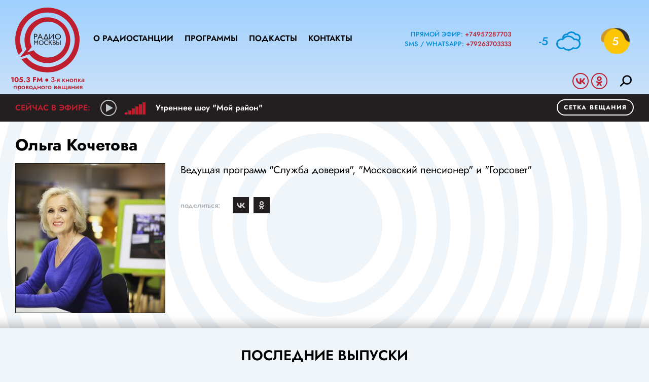

--- FILE ---
content_type: text/html; charset=utf-8
request_url: https://radiomoskvy.ru/persons/4
body_size: 7594
content:
<!DOCTYPE html>
<html lang="ru" prefix="og: http://ogp.me/ns#">
<head>
	<title>Ольга Кочетова</title>
	<meta name="description" content="Ольга Кочетова" />
<meta name="keywords" content="" />
<link rel="canonical" href="https://www.radiomoskvy.ru/persons/4/" />

	<meta name="robots" content="all" />
	<meta http-equiv="Content-Type" content="text/html; charset=UTF-8" />
	<meta name="viewport" content="width=device-width, maximum-scale=1">

	<link rel="apple-touch-icon" sizes="180x180" href="/img/favicon/apple-touch-icon.png">
	<link rel="icon" type="image/png" sizes="32x32" href="/img/favicon/favicon-32x32.png">
	<link rel="icon" type="image/png" sizes="16x16" href="/img/favicon/favicon-16x16.png">
	<link rel="manifest" href="/img/favicon/site.webmanifest">
	<link rel="mask-icon" href="/img/favicon/safari-pinned-tab.svg" color="#5bbad5">
	<meta name="msapplication-TileColor" content="#ffffff">
	<meta name="theme-color" content="#ffffff">

	<meta property="og:type" content="article" />
<meta property="og:title" content="Ольга Кочетова" />
<meta property="og:image" content="https://www.radiomoskvy.ru/b/d/eVAZNQ9HMxwj_cuelFSH5bOivYvwgbl9SMaxj8Sh6by-a-eQIiUJ-09aDOc-FsHceEnPMGqI75sNwSfZkbaY-nX-oBo=rI2AeUz0JZLB_eqfuH8L3A.jpg" />
<meta property="og:description" content="Ольга Кочетова" />
<meta property="og:url" content="https://www.radiomoskvy.ru/persons/4/" />
<meta property="og:site_name" content="radiomoskvy.ru" />

	

    <link rel="stylesheet" href="/css/fonts.css?v=1768822691" />
	<link rel="stylesheet" href="/css/style.css?v=1768822691" />
	<link rel="stylesheet" href="/css/sections.css?v=1768822691" />
	<link rel="stylesheet" href="/css/material.css?v=1768822691" />

	<script src="/js/lib/jquery-3.4.1.min.js"></script>
	<script src="/js/lib/slick.min.js"></script>
	<script src="/js/lib/green-audio-player.min.js"></script>
	<script src="/js/init.js?v=1768822691"></script>
	<script src="/js/lib/autoComplete/auto-complete.min.js?v=1768822691"></script>

	<script src="/js/swfobject.js"></script>
	<script src="/js/video-js/video.min.js"></script>

	<!-- yandex капча -->
	<script src="/js/yacaptcha.js"></script>

	<!-- Google tag (gtag.js) -->
	<script async src="https://www.googletagmanager.com/gtag/js?id=UA-126654498-1"></script>
	<script>
		window.dataLayer = window.dataLayer || [];
		function gtag(){dataLayer.push(arguments);}
		gtag('js', new Date());

		gtag('config', 'UA-126654498-1');
	</script>
</head>

<script src="/packs_prod/js/application-c949ea498b225c4a8bfc.js" rel="preload"></script>

<meta name="csrf-param" content="authenticity_token" />
<meta name="csrf-token" content="lgmxC8zVgqyF6iUs5o0lnbKPIfW7zP+KOHqI8sul0Fz4Pf+vYs/I+u7Uy3K2DzinE41m3BmSeKtW7gXv74Qwvg==" />
<body>

<header>
		<div class="stripe01 ">
			<div class="container">

				<a class="b-menu-button"></a>

				<a href="/" class="b-logo">Радио Москвы</a>
				<p class="b-logo-text"><span>105.3 FM</span> ● 3-я кнопка<br />проводного вещания</p>

				<div class="b-menu b-menu_header">
					<ul>
						<li><a href="/about">О радиостанции</a></li>
						<li><a href="/programs">Программы</a></li>
						<li><a href="/podcasts">Подкасты</a></li>
						<li><a href="/contacts">Контакты</a></li>
					</ul>
				</div>

				<div class="b-header-text">
					<p>Прямой эфир: <a href="tel:+74957287703">+74957287703</a></p>
					<p>SMS / WHATSAPP: <a href="tel:+79263703333">+79263703333</a></p>
				</div>

				<div class="b-informer">
					<div class="b-informer-weather"></div>
					<a href="https://yandex.ru/maps/213/moscow/probki" target="_blank" class="b-informer-traffic"></a>
				</div>

				<div class="b-services-menu b-services-menu_header">
					<ul>
						<li><a href="https://vk.com/public219674120" target="_blank" class="vk">Vkontakte</a></li>
						<li><a href="https://ok.ru/group/70000002110394" target="_blank" class="ok">Odnoklassniki</a></li>
					</ul>
				</div>

				<a class="b-search-button hidden-search-open"></a>

				<div class="b-sidenav">
					<a class="b-menu-close-button"></a>
					<div class="b-sidenav-menu">
						<ul>
							<li><a href="/about">О радиостанции</a></li>
							<li><a href="/programs">Программы</a></li>
							<li><a href="/podcasts">Подкасты</a></li>
							<li><a href="/persons">Ведущие</a></li>
							<li><a href="/contacts">Контакты</a></li>
							<li><p class="b-schedule-button"><a href="/schedule">Сетка вещания</a></p></li>
							<li><a class="hidden-search-open">Поиск</a></li>
						</ul>
					</div>
					<div class="b-services-menu b-services-menu_sidenav">
						<ul>
							<li><a href="https://vk.com/public219674120" target="_blank" class="vk">Vkontakte</a></li>
							<li><a href="https://ok.ru/group/70000002110394" target="_blank" class="ok">Odnoklassniki</a></li>
						</ul>
					</div>
				</div>

			</div>
		</div>

		<div class="stripe02">
			<div class="container">

				<div class="b-materials-player">

	<audio class="rm-audio" controls>
		<source src="https://icecast-vgtrk.cdnvideo.ru/moscowtalk128"> 
	</audio>

	<div class="rm-audiobar">
		<div class="play"></div>
		<div class="volume"><span class="volumeval"></span></div>
	</div>

	<div id="rm-text" class="rm-text">
		<p>секундочку...</p>
	</div>

</div>

				<div class="b-materials-shedule">
	<div class="b-materials-shedule-list">
		<div id="curprog"></div>
	</div>
</div>
<script language="javascript">
	$(document).ready(function(){

		$.get("/xml/tv_schedule.xml",
			function(data){

			// 	определяем GMT-время на сервере - заготовка на будущее
			//	var testtime=$.ajax({ url: "small.xml", success: function(){
			//	alert(testtime.getResponseHeader('Date'));
			//		  }});

			var d = new Date(); // текущее время - вообще надо получать с сервера и московское
			var cdd = d.getDate()+0;
			var cmm = d.getMonth()+1;
			var cyy = d.getFullYear()+0;
			var chh = d.getHours()+0;
			var cmin = d.getMinutes()+0;
			
			var status=0; // 0=не выводилось; 1=выводится;

			var s='';
			var sonair='';
			var maxProg=6; // сколько передач выводить
			var curNum=0; // счетчик вывода
			var curProg='';
			var prevProg='';

			$("programme",data).each(function(){
				var cur=$(this);
				var progTime=$(this).attr("start");
				var progName=$("title",cur).text();
				var progAnons=$("desc",cur).text();
				// var progImage=$("icon",cur).attr("src");
				// if (!progImage) var progImage='';
				var progImage='';
				var progPrime='';

				if (progAnons.length>100) { // обрезаем 150 символов + до конца предложения
					progAnons=progAnons.substr(0, progAnons.indexOf('.',100)+1)+'..';
					}

				var whatt=/[\(\)]/g;
				progName=progName.replace(whatt,"");


				var mdd=progTime.substring(6,8)*1;
				var mmm=progTime.substring(4,6)*1;
				var myy=progTime.substring(0,4)*1;
				var mhh=progTime.substring(8,10)*1;
				var mmin=progTime.substring(10,12)*1;
				var mtime=progTime.substring(8,10)+':'+progTime.substring(10,12);

				prevProg=curProg;
				curProg='<p><a href="/schedule"><span>'+mtime+'</span>'+progName+'</a></p>';

				var progDateTime=new Date(myy,mmm-1,mdd,mhh,mmin,0,0);
				
				if (status==0 && d.getTime() <= progDateTime.getTime()) {sonair=prevProg;status=1;}
				if (curNum<maxProg && status==1 && progName.length>2) {
					s+=curProg;
					curNum++;
					}

				});
			s+='';
			if (sonair.length>0) {
				$('#rm-text').html(sonair);
				}
			$('#curprog').html(s);
			});
	});
</script>

				<div class="b-header-buttons">
<!--
					<p class="b-live-button b-live-button_invert"><a>Онлайн</a></p>
-->

					<p class="b-schedule-button b-schedule-button_invert"><a href="/schedule">Сетка вещания</a></p>
				</div>


			</div>
		</div>

	</header>

	<main>

		

<section class="b-person">
	<div class="b-person-bg"></div>
	<div class="container">

		<h1>Ольга Кочетова</h1>

		<div class="b-person-data">
			<p class="b-person__img"><img src="/b/d/eVAZNQ9HMxwj_cuelFSH5bOjto_wh7R5SMaxj8Sh6by-a-eQIiUJ-09aDOc-FsHceEnPMGqI75sNwSfZkbaY-nX-oBo=lg3gvmS8DpRd8phvJZKVQA.jpg" /></p>

			<p class="b-person__desc">Ведущая программ &quot;Служба доверия&quot;, &quot;Московский пенсионер&quot; и &quot;Горсовет&quot;</p>

			<script src="/js/lib/es5-shims.min.js" charset="utf-8"></script>
<script src="/js/lib/share.js" charset="utf-8"></script>
<link rel="stylesheet" href="/css/ya-share.css" />

<div class="b-material-share">
	<p class="b-material-share__text">поделиться:</p>
	<div class="ya-share2" data-services="vkontakte,odnoklassniki" data-counter></div>
</div>

		</div>


	</div>
</section>

<section class="b-home-audios">
	<div class="container">
		<h2><a href="/audios">Последние выпуски</a></h2>
		<div class="b-audios-list">
			<ul>
				<li>
					<p class="b-audios-list__title"><a href="/audios/12074">&quot;Вечерние встречи&quot;: &quot;Повседневная жизнь Большого театра&quot;. Дирижер Евгений Светланов</a></p>

					<div class="b-audios-list__player">
						<div class="b-audio-player">
							<audio>
								<source src="/b/c/30963.1.mp3" type="audio/mpeg" />
							</audio>
						</div>
					</div>
					<p class="b-audios-list__desc"><a href="/audios/12074"><i class="b-audios-list__img"><img src="/b/d/eVAZNQ9HNh8s_9aMzEWa-uu5vomwzbR7SMaxj8Sh6by-a-eQIiUJ-09aDOc-FsHceEnPMGqI75sNwSfZkbaY-nX-oBo=FpMs832GcUIZ5W6n1JlTjQ.jpg"></i>В гостях историк, москвовед и писатель Александр Васькин</a></p>
				</li>
				<li>
					<p class="b-audios-list__title"><a href="/audios/12073">Депутат Госдумы Светлана Бессараб – об инициативе выдавать жилье по соцнайму</a></p>

					<div class="b-audios-list__player">
						<div class="b-audio-player">
							<audio>
								<source src="/b/c/30960.1.mp3" type="audio/mpeg" />
							</audio>
						</div>
					</div>
					<p class="b-audios-list__desc"><a href="/audios/12073"><i class="b-audios-list__img"><img src="/b/d/eVAZNQ9HNh8s_9OMzEWa-uu5vomwzbR7SMaxj8Sh6by-a-eQIiUJ-09aDOc-FsHceEnPMGqI75sNwSfZkbaY-nX-oBo=ZBkx3eLSGa7ifsPbAKOZ2g.jpg"></i>В России предложили возобновить практику предоставления жилья по социальному найму, аналогичную действовавшей в СССР</a></p>
				</li>
				<li>
					<p class="b-audios-list__title"><a href="/audios/12072">Адвокат Полины Лурье Светлана Свириденко – о завершении дела Долиной</a></p>

					<div class="b-audios-list__player">
						<div class="b-audio-player">
							<audio>
								<source src="/b/c/30957.1.mp3" type="audio/mpeg" />
							</audio>
						</div>
					</div>
					<p class="b-audios-list__desc"><a href="/audios/12072"><i class="b-audios-list__img"><img src="/b/d/eVAZNQ9HNh8s_NqMzEWa-uu5vomwzbR7SMaxj8Sh6by-a-eQIiUJ-09aDOc-FsHceEnPMGqI75sNwSfZkbaY-nX-oBo=KoAa75qRS4XKpCm68oZ5hw.jpg"></i>19 января судебные приставы провели принудительное выселение певицы из ее квартиры в Хамовниках</a></p>
				</li>
				<li>
					<p class="b-audios-list__title"><a href="/audios/12075">&quot;Де юре&quot;: Без долгов и жилья</a></p>

					<div class="b-audios-list__player">
						<div class="b-audio-player">
							<audio>
								<source src="/b/c/30966.1.mp3" type="audio/mpeg" />
							</audio>
						</div>
					</div>
					<p class="b-audios-list__desc"><a href="/audios/12075"><i class="b-audios-list__img"><img src="/b/d/eVAZNQ9HNh8s_9WMzEWa-uu5vomwzbR7SMaxj8Sh6by-a-eQIiUJ-09aDOc-FsHceEnPMGqI75sNwSfZkbaY-nX-oBo=hurYFvdKVuZPbApzmI8Vvw.jpg"></i>В гостях доктор юридических наук, профессор Александр Толмачев</a></p>
				</li>
				<li>
					<p class="b-audios-list__title"><a href="/audios/12068">&quot;Совет безопасности&quot;: человек и ИИ</a></p>

					<div class="b-audios-list__player">
						<div class="b-audio-player">
							<audio>
								<source src="/b/c/30973.1.mp3" type="audio/mpeg" />
							</audio>
						</div>
					</div>
					<p class="b-audios-list__desc"><a href="/audios/12068"><i class="b-audios-list__img"><img src="/b/d/eVAZNQ9HNh8s_tSMzEWa-uu5vomwzbR7SMaxj8Sh6by-a-eQIiUJ-09aDOc-FsHceEnPMGqI75sNwSfZkbaY-nX-oBo=Xm4ozDUTKEgFyJoEUUDGEQ.jpg"></i>В гостях психолог Анастасия Булгакова</a></p>
				</li>
				<li>
					<p class="b-audios-list__title"><a href="/audios/12076">&quot;Дорогие мои москвичи&quot;: паровая машина и анафема советской власти</a></p>

					<div class="b-audios-list__player">
						<div class="b-audio-player">
							<audio>
								<source src="/b/c/30969.1.mp3" type="audio/mpeg" />
							</audio>
						</div>
					</div>
					<p class="b-audios-list__desc"><a href="/audios/12076"><i class="b-audios-list__img"><img src="/b/d/eVAZNQ9HNh8s_tKMzEWa-uu5vomwzbR7SMaxj8Sh6by-a-eQIiUJ-09aDOc-FsHceEnPMGqI75sNwSfZkbaY-nX-oBo=vJ3BByCLZwCo2lOsyWxKdA.jpg"></i>Авторская музыкально-информационная программа Алексея Дорохова</a></p>
				</li>
			</ul>
			<script>
				document.addEventListener('DOMContentLoaded', function() {
					GreenAudioPlayer.init({
						selector: '.b-audio-player',
						stopOthersOnPlay: true,
						showDownloadButton: true
					});
				});
			</script>
		</div>
		<p class="b-button"><a href="/audios">Все выпуски</a></p>
	</div>
</section>

<section class="b-home-persons">
	<div class="container">

		<h2><a href="/persons">Ведущие</a></h2>
		<div class="b-home-persons-list">
				<div class="b-home-persons-list__item">
					<p class="b-home-persons-list__title">
					<a href="/persons/9/">
						<i class="b-home-persons-list__img">
							<img src="/b/d/eVAZNQ9HMxwj-suelFSH5bOjto3wh7R7SMaxj8Sh6by-a-eQIiUJ-09aDOc-FsHceEnPMGqI75sNwSfZkbaY-nX-oBo=sHmOXktODeSjlaT2RgLUGQ.jpg" />
						</i>
						<span>Роман Щепанский</span>
					</a>
				</div>
				<div class="b-home-persons-list__item">
					<p class="b-home-persons-list__title">
					<a href="/persons/7/">
						<i class="b-home-persons-list__img">
							<img src="/b/d/eVAZNQ9HNB8g-9GMzEWa-uu5vYK-zb90V9Tnh9W0oPC_Yu6BM2kbslhLDeAiUJiXekTWeXeA9oAa127bn7Sc-nX-uQhH=NvkbI8x7Mvq52MGdEH8D_Q.jpg" />
						</i>
						<span>Евгений Грачев</span>
					</a>
				</div>
				<div class="b-home-persons-list__item">
					<p class="b-home-persons-list__title">
					<a href="/persons/27/">
						<i class="b-home-persons-list__img">
							<img src="/b/d/eVAZNQ9HNxks-duMzEWa-uu5vYK-zb90V9Tnh9W0oPC_Yu6BM2kbslhLDeAiUJiXekTWeXeA9oAa127bn7Sc-nX-uQhH=GvoMqfpcCIA3d6YLH-XZtg.jpg" />
						</i>
						<span>Алексей Безымянный </span>
					</a>
				</div>
				<div class="b-home-persons-list__item">
					<p class="b-home-persons-list__title">
					<a href="/persons/12/">
						<i class="b-home-persons-list__img">
							<img src="/b/d/eVAZNQ9HMxwj_MuelFSH5bOjto3wh7R7SMaxj8Sh6by-a-eQIiUJ-09aDOc-FsHceEnPMGqI75sNwSfZkbaY-nX-oBo=x5BFS9MBRUmxXAxuao6xmw.jpg" />
						</i>
						<span>Надежда Рябичкина</span>
					</a>
				</div>
				<div class="b-home-persons-list__item">
					<p class="b-home-persons-list__title">
					<a href="/persons/16/">
						<i class="b-home-persons-list__img">
							<img src="/b/d/eVAZNQ9HNBgn_9aMzEWa-uu5vYK-zb90V9Tnh9W0oPC_Yu6BM2kbslhLDeAiUJiXekTWeXeA9oAa127bn7Sc-nX-uQhH=5JdjIzaZGpg0hJn5QR9sbg.jpg" />
						</i>
						<span>Ирина Кленская и Дмитрий Сердюк</span>
					</a>
				</div>
				<div class="b-home-persons-list__item">
					<p class="b-home-persons-list__title">
					<a href="/persons/24/">
						<i class="b-home-persons-list__img">
							<img src="/b/d/eVAZNQ9HNxog8NKMzEWa-uu5vYK-zb90V9Tnh9W0oPC_Yu6BM2kbslhLDeAiUJiXekTWeXeA9oAa127bn7Sc-nX-uQhH=cEWdshAJUB1v6pPdsl6xyA.jpg" />
						</i>
						<span>Алексей Эйбоженко</span>
					</a>
				</div>

		</div>

	</div>
</section>

	</main>

	<footer>

		<div class="stripe01">
			<div class="container">

				<a href="/" class="b-footer-logo">Москва FM 92</a>

				<div class="b-menu b-menu_footer">
					<ul>
						<li><a href="/about">О радиостанции</a></li>
						<li><a href="/programs">Программы</a></li>
						<li><a href="/podcasts">Подкасты</a></li>
						<li><a href="/contacts">Контакты</a></li>
					</ul>
					<p class="b-button b-button_invert"><a href="/schedule">Сетка вещания</a></p>
				</div>

				<div class="b-footer-contacts">
					Адрес: 125124, г. Москва, ул. Правды 24, стр.2<br />
					E-mail: <a href="mailto:info@mosfm.com">info@mosfm.com</a><br />
					По вопросам сотрудничества: <a href="mailto:pr@mosfm.com">pr@mosfm.com</a>
				</div>

			</div>
		</div>

		<div class="stripe02">
			<div class="container">

				<div class="b-moscowmedia">
					<ul>
						<li><a target="_blank" href="https://www.moscowmedia.net">Москва Медиа</a></li>
						<li><a target="_blank" href="https://tv.m24.ru">Москва 24</a></li>
						<li><a target="_blank" href="https://www.doverie-tv.ru">Москва Доверие</a></li>
						<li><a target="_blank" href="https://www.m24.ru">М24.RU</a></li>
						<li><a target="_blank" href="https://lenta.mskagency.ru">Агентство "Москва"</a></li>
						<li><a target="_blank" href="https://www.mosfm.com/">Москва FM</a></li>
						<li><a target="_blank" href="https://capitalfm.moscow">Capital FM</a></li>
					</ul>
				</div>

			</div>
		</div>

		<div class="stripe03">
			<div class="container">

				<div class="b-copyright">
					<p>&copy; 2026 Радио Москвы</p>
				</div>

				<p class="b-button"><a id="WinFeedbackForm_Open">Обратная связь</a></p>

<!--
				<div class="b-counter">
					...
				</div>
-->				

				<p class="b-18">18+</p>

			</div>
		</div>

	</footer>

<a href="tel:+74957287701" class="b-mobile-call-button"></a>
<div class="b-sidenav-overlay"></div>

<div class="b-window-live">
	<div class="b-window-live-block">
		<a class="b-window-live-close">закрыть</a>

		<div class="b-window-live-header"><p class="b-window-live-logo"></p>Прямая трансляция</div>

		<div class="b-window-live-video"></div>

	</div>
	<div class="b-window-live__modal"></div>
</div>

<script>

	$('.b-live-button a').click(function() {
		$('.b-window-live').show();
		$('.b-window-live-video').html('<iframe src="/live.html" />');
	});

	$('.b-window-live-close').click(function() {
		$('.b-window-live').hide();
		$('.b-window-live-video').html('');
	});

</script>

<div class="b-window-feedback" id="WinFeedbackForm">
	<div class="b-window-feedback-block">
		<a class="b-window-feedback-close">закрыть</a>
		<div class="b-window-feedback-header">Обратная связь</div>
		<div class="b-window-feedback-body">
			<form id="FeedbackForm" action="/feedback/" accept-charset="UTF-8" method="post"><input type="hidden" name="authenticity_token" value="cu1geBWcPXF5uKPpVLgBncGNB1vdV7F0Dzvd/3+lnZuVEI9AgfR+qqwNgxmKRqFSaNP3DLSSSG4gbmczsfPbmw==" />
				<fieldset>
					<legend>Форма обратной связи</legend>
					<label for="WinFeedbackFormContact">Контакт:</label>
					<input id="WinFeedbackFormContact" name="contact"  value="" />
					<label for="WinFeedbackFormMessage">Сообщение:</label>
					<textarea id="WinFeedbackFormMessage" name="text"></textarea>
					<p class="captcha"><div id="captcha-container" class="smart-captcha" data-sitekey="ysc1_8Bh5yhdUFhvDasYR3bz9zJOf2mkxAi4ZwspsmsgRcff35c73"></div></p>
					<p class="Submit b-button"><a id="WinFeedbackForm_Submit">Отправить</a></p>
				</fieldset>
</form>		</div>
	</div>
	<div class="b-window-live__modal"></div>
</div>

<div class="b-hidden-search">
	<a class="b-hidden-search-close-button"></a>
	<div class="b-hidden-search-content">

		<div class="b-search">
			<form action="/sphinx/" id="Find">
				<fieldset>
					<legend>Форма поиска</legend>
					<input class="b-search__input" id="criteria_input" autocomplete="off" name="criteria" placeholder="Поиск по сайту" />
					<input type="submit" value="" class="b-search__submit" />
				</fieldset>
			</form>
		</div>

	</div>
</div>

<script>

	document.querySelectorAll('.hidden-search-open').forEach(item => {
		item.addEventListener('click', event => {
			document.querySelector('.b-hidden-search').style.display = 'block';
			document.querySelector('.b-hidden-search input.b-search__input').focus();
			
			if (document.querySelector(".b-sidenav").classList.contains("show")) {
				document.querySelector('.b-menu-close-button').style.display = 'none';
				document.querySelector('.b-menu-button').style.display = 'block';
				document.querySelector('.b-sidenav').classList.remove('show');
				document.querySelector('.b-sidenav-overlay').style.display = 'none';
				document.body.style.overflow = "visible";
			}			
			
		})
	})

	document.querySelector('.b-hidden-search-close-button').addEventListener('click', (e) => {
		document.querySelector('.b-hidden-search').style.display = 'none'; 
	})

</script>

<!-- Yandex.Metrika counter -->
<script type="text/javascript" >
   (function(m,e,t,r,i,k,a){m[i]=m[i]||function(){(m[i].a=m[i].a||[]).push(arguments)};
   m[i].l=1*new Date();
   for (var j = 0; j < document.scripts.length; j++) {if (document.scripts[j].src === r) { return; }}
   k=e.createElement(t),a=e.getElementsByTagName(t)[0],k.async=1,k.src=r,a.parentNode.insertBefore(k,a)})
   (window, document, "script", "https://mc.yandex.ru/metrika/tag.js", "ym");

   ym(100652014, "init", {
        clickmap:true,
        trackLinks:true,
        accurateTrackBounce:true
   });
</script>
<noscript><div><img src="https://mc.yandex.ru/watch/100652014" style="position:absolute; left:-9999px;" alt="" /></div></noscript>
<!-- /Yandex.Metrika counter -->

</body>
</html>

--- FILE ---
content_type: text/css
request_url: https://radiomoskvy.ru/css/fonts.css?v=1768822691
body_size: 332
content:
@charset "UTF-8";

@font-face {
    font-family: 'Jost';
    font-display: fallback;
    src: url('../fonts/Jost-Regular.eot');
    src: url('../fonts/Jost-Regular.woff2') format('woff2'),
         url('../fonts/Jost-Regular.woff') format('woff'),
         url('../fonts/Jost-Regular.ttf') format('truetype'),
         url('../fonts/Jost-Regular.svg') format('svg');
    font-weight: normal;
    font-style: normal;
}

@font-face {
    font-family: 'Jost';
    font-display: fallback;
    src: url('../fonts/Jost-Italic.eot');
    src: url('../fonts/Jost-Italic.woff2') format('woff2'),
         url('../fonts/Jost-Italic.woff') format('woff'),
         url('../fonts/Jost-Italic.ttf') format('truetype'),
         url('../fonts/Jost-Italic.svg') format('svg');
    font-weight: normal;
    font-style: italic;
}

@font-face {
    font-family: 'Jost';
    font-display: fallback;
    src: url('../fonts/Jost-Bold.eot');
    src: url('../fonts/Jost-Bold.woff2') format('woff2'),
         url('../fonts/Jost-Bold.woff') format('woff'),
         url('../fonts/Jost-Bold.ttf') format('truetype'),
         url('../fonts/Jost-Bold.svg') format('svg');
    font-weight: bold;
    font-style: normal;
}

@font-face {
    font-family: 'Jost';
    font-display: fallback;
    src: url('../fonts/Jost-BoldItalic.eot');
    src: url('../fonts/Jost-BoldItalic.woff2') format('woff2'),
         url('../fonts/Jost-BoldItalic.woff') format('woff'),
         url('../fonts/Jost-BoldItalic.ttf') format('truetype'),
         url('../fonts/Jost-BoldItalic.svg') format('svg');
    font-weight: bold;
    font-style: italic;
}

@font-face {
    font-family: 'Jost';
    font-display: fallback;
    src: url('../fonts/Jost-Medium.eot');
    src: url('../fonts/Jost-Medium.woff2') format('woff2'),
         url('../fonts/Jost-Medium.woff') format('woff'),
         url('../fonts/Jost-Medium.ttf') format('truetype'),
         url('../fonts/Jost-Medium.svg') format('svg');
    font-weight: 500;
    font-style: normal;
}

@font-face {
    font-family: 'Jost';
    font-display: fallback;
    src: url('../fonts/Jost-MediumItalic.eot');
    src: url('../fonts/Jost-MediumItalic.woff2') format('woff2'),
         url('../fonts/Jost-MediumItalic.woff') format('woff'),
         url('../fonts/Jost-MediumItalic.ttf') format('truetype'),
         url('../fonts/Jost-MediumItalic.svg') format('svg');
    font-weight: 500;
    font-style: italic;
}

@font-face {
    font-family: 'Jost';
    font-display: fallback;
    src: url('../fonts/Jost-SemiBold.eot');
    src: url('../fonts/Jost-SemiBold.woff2') format('woff2'),
         url('../fonts/Jost-SemiBold.woff') format('woff'),
         url('../fonts/Jost-SemiBold.ttf') format('truetype'),
         url('../fonts/Jost-SemiBold.svg') format('svg');
    font-weight: 600;
    font-style: normal;
}

@font-face {
    font-family: 'ProximaNova';
    font-display: fallback;
    src: url('../fonts/Jost-SemiBoldItalic.eot');
    src: url('../fonts/Jost-SemiBoldItalic.woff2') format('woff2'),
         url('../fonts/Jost-SemiBoldItalic.woff') format('woff'),
         url('../fonts/Jost-SemiBoldItalic.ttf') format('truetype'),
         url('../fonts/Jost-SemiBoldItalic.svg') format('svg');
    font-weight: 600;
    font-style: italic;
}


--- FILE ---
content_type: text/css
request_url: https://radiomoskvy.ru/css/sections.css?v=1768822691
body_size: 5254
content:
.fb-icon {background:url(/img/s/s-fb.svg)}
.vk-icon {background:url(/img/s/s-vk.svg)}
.tw-icon {background:url(/img/s/s-tw.svg)}
.ok-icon {background:url(/img/s/s-ok.svg)}
.yt-icon {background:url(/img/s/s-yt.svg)}
.in-icon {background:url(/img/s/s-in.svg)}

section h1 {font-size:32px;line-height:32px;font-weight:600;margin:0 20px 30px 20px;text-transform:uppercase}
section .b-h1-text {position:relative;margin:-20px 0 20px 20px}
section h2 {font-size:28px;line-height:28px;font-weight:600;text-align:center;text-transform:uppercase;margin:0 0 30px 0}
section h2 a {color:#000}
section h2 a:hover {color:#be1e2d}

.b-time {font-size:14px;line-height:21px;text-transform:lowercase}
.b-time span {padding:0 12px 0 0;line-height:14px;background:url(/img/flag.svg) 100% 50% no-repeat}
.b-time span u {line-height:14px;padding:0 15px 0 5px;background:#be1e2d;color:#fff;text-decoration:none;box-decoration-break:clone;-webkit-box-decoration-break:clone}

.b-button {text-align:center}
.b-button a {display:inline-block;height:34px;line-height:34px;font-size:14px;font-weight:700;letter-spacing:.1em;text-transform:uppercase;color:#be1e2d;padding:0 20px;border:3px solid #be1e2d;border-radius:40px}
.b-button_invert a {color:#fff;border:3px solid #fff}
.b-button a:hover {text-decoration:none}

.b-schedule-button {}
.b-schedule-button a {display:inline-block;height:28px;line-height:28px;font-size:12px;font-weight:700;letter-spacing:.1em;text-transform:uppercase;color:#be1e2d;padding:0 12px;border:2px solid #be1e2d;border-radius:32px}
.b-schedule-button_invert a {color:#fff;border:2px solid #fff}

.b-live-button {} 
.b-live-button a {display:inline-block;height:28px;line-height:28px;font-size:12px;font-weight:700;letter-spacing:.1em;text-transform:uppercase;color:#fff;background:#be1e2d;padding:0 12px;border:2px solid #be1e2d;border-radius:32px}
.b-live-button a:before {content:"";display:inline-block;vertical-align:top;width:20px;height:20px;background:url(/img/video-camera.svg) 0 0 no-repeat;background-size:contain;margin:4px 5px 0 0}
.b-live-button_invert a {color:#be1e2d;background:none}
.b-live-button_invert a:before {background:url(/img/video-camera2.svg) 0 0 no-repeat;background-size:contain}

.b-pagination {font-size:0;margin:0 0 40px 0;text-align:center}
.b-pagination ul li {display:inline-block;vertical-align:middle;font-size:16px;font-weight:500}
.b-pagination ul li a {display:inline-block;color:#be1e2d;padding:3px 12px;margin:0 2px 10px 2px}
.b-pagination ul li.active a {background:#be1e2d;color:#fff}

@media (max-width: 1280px) {

    section h1 {margin:0 0 30px 0}
    section .b-h1-text {position:relative;margin:-20px 0 20px 0}
}

@media (max-width: 992px) {

    section h1 {font-size:26px;line-height:26px;text-align:center}
    section .b-h1-text {text-align:center}
    section h2 {font-size:24px;line-height:24px}
}

@media (max-width: 576px) {

    section h1 {font-size:20px;line-height:20px;margin:0 0 20px 0;text-align:center}
    section .b-h1-text {margin:-10px 0 20px 0}
    section h2 {font-size:20px;line-height:20px;margin:0 0 20px 0}
    
    .b-time {font-size:12px}
    .b-time span {}
    
}



/* ---------------------------------------- home */

.b-home-main {height:580px;background:url(/img/bg.jpg) 50% -50px repeat-x}

.b-home-air {font-size:0;position:relative;top:186px;height:338px;overflow:hidden;padding:0 20px;background:url(/img/bg3.png) 50% 50% no-repeat}
.b-home-air-block {width:48.5%;margin:0 3% 0 0;display:inline-block;vertical-align:top}
.b-home-air-block_last {margin:0}
.b-home-air__header {font-size:18px;line-height:53px;font-weight:600;text-align:center;text-transform:uppercase;letter-spacing:.1em;border-bottom:1px solid #d0d5d9;color:#231f20}
.b-home-air__header_c {color:#be1e2d}

.b-home-player {height:96px;margin:67px 0 48px 0;display:block;position:relative;overflow:hidden}
.b-home-player .rm-audio {display:none}

.b-home-player .rm-audiobar {width:100%;height:96px;position:relative;}	
.b-home-player .rm-audiobar .play {width:96px;height:96px;display:block;background:url(/img/player/play.png) 0 0 no-repeat;background-size:contain;position:absolute;top:0;left:0;cursor:pointer}
.b-home-player .rm-audiobar .play.active {background:url(/img/player/pause.png) 0 0 no-repeat;background-size:contain}
.b-home-player .rm-audiobar .volume {width:58px;height:34px;display:block;position:absolute;bottom:0;right:0;}
.b-home-player .rm-audiobar .volume:before {content:"";width:58px;height:34px;display:block;position:absolute;left:0;top:0;background:url(/img/player/volume-bg.png) 0 0 no-repeat}
.b-home-player .rm-audiobar .volumeval {display:block;position:absolute;left:0;top:0;width:100%;height:34px;background:url(/img/player/volume.png) 0 0 no-repeat;pointer-events:none}

.b-home-player .rm-text {font-size:24px;line-height:96px;font-weight:600;position:absolute;top:0;left:116px;right:60px}
.b-home-player .rm-text p {white-space:nowrap;overflow:hidden;text-overflow:ellipsis}
.b-home-player .rm-text span {display:none}
.b-home-player .rm-text a {color:#231f20}

.b-materials-shedule {height:185px;padding:26px 0 0 0;position:relative;overflow:hidden}
.b-materials-shedule-list {}
.b-materials-shedule-list p {font-size:18px;line-height:18px;margin:0 0 6px 0}
.b-materials-shedule-list p span {font-size:12px;font-weight:600;margin:0 25px 0 0} 
.b-materials-shedule-list p a {color:#231f20}
.b-materials-shedule-list p a span {color:#be1e2d}

.b-home-air-buttons {font-size:0;border-top:1px solid #d0d5d9;text-align:center}
.b-home-air-buttons p {width:50%;display:inline-block;padding:20px 0 0 0}

@media (max-width: 1280px) {
}

@media (max-width: 992px) {

    .b-home-main {height:507px}
    .b-home-air {top:113px}
    
    .b-home-player .rm-audiobar .play {height:64px;width:64px}
    .b-home-player .rm-text {font-size:21px;line-height:64px;left:84px;right:0}
    
}

@media (max-width: 576px) {

    .b-home-main {height:459px}
    .b-home-air {top:113px;height:330px}
    
    .b-home-air-block {width:100%;margin:0;display:block}
    
    .b-home-air__header {line-height:43px;border-bottom:0}

    .b-home-player {height:48px;margin:0 0 5px 0} 
    .b-home-player .rm-audiobar {height:48px}
    .b-home-player .rm-audiobar .play {height:48px;width:48px}
    .b-home-player .rm-audiobar .volume {width:41px;height:24px;bottom:4px}
    .b-home-player .rm-audiobar .volume:before {width:41px;height:24px;background:url(/img/player/volume2-bg.png) 0 0 no-repeat}
    .b-home-player .rm-audiobar .volumeval {height:24px;background:url(/img/player/volume2.png) 0 0 no-repeat}
    
    .b-home-player .rm-text {font-size:18px;line-height:48px;left:58px;right:60px}

    .b-materials-shedule {height:auto;padding:0}
    .b-materials-shedule-list p {font-size:14px;line-height:14px;margin:0 0 4px 0}
    .b-materials-shedule-list p span {margin:0 10px 0 0}
    
    .b-home-air-buttons {border:0}
    .b-home-air-buttons p {width:auto;margin:0 10px}

}

@media (max-width: 480px) {

    .b-home-air-buttons .b-schedule-button {display:none}

}

.b-home-audios {padding:30px 0;background:#f0f5f9}

.b-home-programs {padding:30px 0;background:#fff;overflow:hidden}
.b-programs-slider {display:none}

.b-home-persons {padding:30px 0 60px 0;background:#be1e2d url(/img/bg2.jpg) 50% 50% no-repeat}
.b-home-persons h2 a {color:#fff}
.b-home-persons h2 a:hover {color:#fff}

.b-home-persons-list {min-height:296px}
.b-home-persons-list__item {display:inline-block;vertical-align:top;outline:none;position:relative}
.b-home-persons-list__title {}
.b-home-persons-list__title:before {content: "";width: 100%;height:64px;background:linear-gradient(to top,#000,rgba(0,0,0,0));position:absolute;bottom:0;left:0;pointer-events:none;z-index:1}
.b-home-persons-list__item:hover .b-home-persons-list__title:before {height:128px;-webkit-transition:.3s;transition:.3s}
.b-home-persons-list__img {width:100%;height:296px;display:block}
.b-home-persons-list__img img {width:100%;height:100%;object-fit:cover}
.b-home-persons-list span {font-size:18px;line-height:18px;font-weight:600;color:#fff;position:absolute;bottom:24px;left:20px;right:20px;text-align:center;z-index:2}

.b-home-persons-list .slick-slide {margin:0 10px}
.b-home-persons-list .slick-prev {width:24px;height:56px;position:absolute;left:-60px;top:50%;margin-top:-28px;font-size:0;background:url(/img/arrow-left.png) 0 0 no-repeat;background-size:contain;border:none;cursor:pointer;z-index:2}    
.b-home-persons-list .slick-next {width:24px;height:56px;position:absolute;right:-60px;top:50%;margin-top:-28px;font-size:0;background:url(/img/arrow-right.png) 0 0 no-repeat;background-size:contain;border:none;cursor:pointer;z-index:2}    

@media (max-width: 1420px) {

    .b-home-persons-list {padding:0 60px}
    .b-home-persons-list .slick-prev {left:0}
    .b-home-persons-list .slick-next {right:0}

}

@media (max-width: 1280px) {


}

@media (max-width: 992px) {
}

@media (max-width: 576px) {

    .b-home-audios {padding:20px 0 30px 0}
    .b-home-audios .b-audios-list {margin:0 -20px 10px -20px}
    .b-home-audios .b-audios-list li:nth-child(5) {display:none}
    .b-home-audios .b-audios-list li:nth-child(6) {display:none}
    
    .b-programs-list_home {display:none}
    
    .b-programs-slider {display:block;margin:0 -20px}
    .b-programs-slider__item {position:relative;}
    .b-programs-slider__block {position:relative;min-height:520px;width:100%;max-width:360px;margin:0 auto;background:#fff;box-shadow:0 0 32px rgba(0, 0, 0, 0.1)}
    .b-programs-slider__block:before {content: "";height:1px;background:#e0e5e9;position:absolute;bottom:100px;left:20px;right:20px;z-index:1}
    .b-programs-slider__item .b-time {position:absolute;top:20px;left:20px;z-index:2;text-decoration:none}

    .b-programs-slider .slick-slide {margin:0 32px 32px 32px}    
    .b-programs-slider .slick-prev {width:24px;height:56px;position:absolute;left:20px;top:50%;margin-top:-28px;font-size:0;background:url(/img/arrow-left2.png) 0 0 no-repeat;background-size:contain;border:none;cursor:pointer;z-index:2}    
    .b-programs-slider .slick-next {width:24px;height:56px;position:absolute;right:20px;top:50%;margin-top:-28px;font-size:0;background:url(/img/arrow-right2.png) 0 0 no-repeat;background-size:contain;border:none;cursor:pointer;z-index:2}    

    .b-programs-slider .slick-dots {text-align:center;margin:-20px 0 30px 0}
    .b-programs-slider .slick-dots li {position:relative;display:inline-block;width:10px;height:10px;margin:0 5px}
    .b-programs-slider .slick-dots li button {font-size:0;display:block;width:10px;height:10px;cursor:pointer;border-radius:10px;background:#d0d5d9;border:0}
    .b-programs-slider .slick-dots li.slick-active button {background:#be1e2d}    
    
    .b-home-persons-list {padding:0 30px}

}

@media (max-width: 480px) {

    .b-programs-slider {margin:0 -32px}

}




/* ---------------------------------------- materials */

.b-materials-player {font-size:0;height:32px;display:block;position:relative;padding:11px 0 0 20px;overflow:hidden}
.b-materials-player .rm-audio {display:none}

.b-materials-player .rm-audiobar {height:32px;position:relative;display:inline-block;vertical-align:top}	
.b-materials-player .rm-audiobar:before {content:"Сейчас в эфире:";font-size:16px;line-height:32px;text-transform:uppercase;font-weight:600;color:#be1e2d;display:inline-block;vertical-align:top;margin:0 20px 0 0}
.b-materials-player .rm-audiobar .play {width:32px;height:32px;display:block;background:url(/img/player/play2.png) 0 0 no-repeat;background-size:contain;display:inline-block;vertical-align:top;cursor:pointer;margin:0 16px 0 0}
.b-materials-player .rm-audiobar .play.active {background:url(/img/player/pause2.png) 0 0 no-repeat;background-size:contain}
.b-materials-player .rm-audiobar .volume {width:41px;height:24px;display:inline-block;position:relative;vertical-align:top;margin:5px 0 0 0}
.b-materials-player .rm-audiobar .volume:before {content:"";width:41px;height:24px;display:block;position:absolute;left:0;top:0;background:url(/img/player/volume2-bg.png) 0 0 no-repeat}
.b-materials-player .rm-audiobar .volumeval {display:block;position:absolute;left:0;top:0;width:100%;height:24px;background:url(/img/player/volume2.png) 0 0 no-repeat;pointer-events:none}

.b-materials-player .rm-text {width:300px;font-size:16px;line-height:32px;font-weight:600;display:inline-block;vertical-align:top;margin:0 0 0 20px}
.b-materials-player .rm-text p {white-space:nowrap;overflow:hidden;text-overflow:ellipsis;color:#fff}
.b-materials-player .rm-text span {display:none}
.b-materials-player .rm-text a {color:#fff}

@media (max-width: 1280px) {

    .b-materials-player {padding:11px 0 0 0}

}

@media (max-width: 992px) {

    .b-materials-player {height:24px;padding:12px 0 0 0}
    .b-materials-player .rm-audiobar {height:24px}
    .b-materials-player .rm-audiobar:before {content:"В эфире:";font-size:12px;line-height:24px;margin:0 12px 0 0}
    .b-materials-player .rm-audiobar .play {width:24px;height:24px;margin:0 8px 0 0}
    .b-materials-player .rm-audiobar .volume {margin:0}
    .b-materials-player .rm-audiobar .volume {width:35px;height:20px;margin:2px 0 0 0}
    .b-materials-player .rm-audiobar .volume:before {width:35px;height:20px;background:url(/img/player/volume3-bg.png) 0 0 no-repeat}
    .b-materials-player .rm-audiobar .volumeval {height:20px;background:url(/img/player/volume3.png) 0 0 no-repeat}
    .b-materials-player .rm-text {width:200px;font-size:12px;line-height:24px;margin:0 0 0 12px}
}

@media (max-width: 576px) {

    .b-materials-player .rm-text {width:120px}
}

.b-materials {padding:30px 0 0 0}
.b-materials-bottom {margin:0 0 40px 0}

.b-materials-list {}

.b-materials-list-loader {text-align:center;position:relative;font-size:0}
.b-materials-list-loader:before {content:"";width:32px;height:32px;display:inline-block;background:url(/img/loader.gif) 0 0 no-repeat}

.b-audios-list {font-size:0;margin:0 0 20px 0}
.b-audios-list a {color:#231f20}
.b-audios-list li {width:49%;min-height:360px;background:#fff;box-shadow:0 0 32px rgba(0, 0, 0, 0.1);position:relative;display:inline-block;vertical-align:top;margin:0 2% 20px 0}
.b-audios-list li:nth-child(2n) {margin:0 0 20px 0}
.b-audios-list li:hover {background:#231f20}
.b-audios-list li:hover a {color:#be1e2d}
.b-audios-list__title {font-size:24px;line-height:28px;font-weight:600;padding:30px 47px 0 47px;margin:0 0 20px 0}
.b-audios-list__player {position:relative;padding:0 20px 0 7px;margin:0 0 30px 0}
.b-audios-list__desc {position:relative;height:100px;font-size:18px;padding:0 47px 0 192px;margin:0 0 10px 0;overflow:hidden}
.b-audios-list li:hover .b-audios-list__desc a {color:#d0d5d9}
.b-audios-list__img {width:128px;height:96px;display:block;position:absolute;top:0;left:47px}
.b-audios-list__img img {width:100%;height:auto}

@media (max-width: 1280px) {

    .b-audios-list__desc {padding:0 20px 0 192px}

}

@media (max-width: 992px) {

    .b-audios-list li {width:100%;margin:0 0 20px 0;min-height:auto}
    .b-audios-list li:nth-child(2n) {margin:0 0 20px 0}
    .b-audios-list__title {font-size:21px}
    .b-audios-list__desc {font-size:16px;margin:0 0 30px 0}
    .b-audios-list__player {margin:0 0 20px 0}
    
}

@media (max-width: 576px) {

    .b-audios-list {margin:0 -20px 20px -20px}
    .b-audios-list__title {font-size:18px}
    .b-audios-list__desc {font-size:14px}
    
}


.b-programs-list {font-size:0;margin:0 0 40px 0}
.b-programs-list_home {margin:0 0 20px 0}
.b-programs-list li {position:relative;display:inline-block;vertical-align:top;width:32%;min-height:520px;margin:0 2% 30px 0;background:#fff;box-shadow:0 0 32px rgba(0, 0, 0, 0.1)}
.b-programs-list li:before {content: "";height:1px;background:#e0e5e9;position:absolute;bottom:100px;left:20px;right:20px;z-index:1}
.b-programs-list li:nth-child(3n) {margin:0 0 30px 0}
.b-programs-list__title {position:relative;margin:0 0 16px 0}
.b-programs-list__img {width:100%;height:auto;display:inline-block;margin:0 0 16px 0}
.b-programs-list__img img {width:100%;height:100%;object-fit:cover}
.b-programs-list__title span {font-size:20px;line-height:24px;font-weight:600;color:#b31e37;display:inline-block;margin:0 20px}
.b-programs-list__desc {font-size:16px;line-height:18px;color:#231f20;margin:0 20px 20px 20px;height:96px;position:relative;overflow:hidden}
.b-programs-list__desc:before {content:"";height:40px;position:absolute;left:0;bottom:0;right:0;background:linear-gradient(to top,#fff,rgba(255,255,255,0))}
.b-programs-list .b-time {position:absolute;top:20px;left:20px;z-index:2;text-decoration:none}
.b-programs-list__person {position:absolute;bottom:20px;left:20px;right:20px}
.b-programs-list__person a {color:#231f20}
.b-programs-list__person a:before {content:"";width:24px;height:24px;border-radius:24px;border:2px solid #fff;background:#be1e2d url(/img/microphone.svg) 50% 50% no-repeat;background-size:11px 16px;position:absolute;left:38px;top:39px}
.b-programs-list__person span {font-size:14px;font-weight:600;display:inline-block;vertical-align:middle;margin:0 0 0 10px;width:calc(100% - 74px)}
.b-programs-list__person img {width:64px;height:64px;border-radius:64px;display:inline-block;vertical-align:middle}

@media (max-width: 1280px) {
}

@media (max-width: 992px) {

    .b-programs-list li {width:49%;margin:0 2% 20px 0}
    .b-programs-list li:nth-child(3n) {margin:0 2% 20px 0}
    .b-programs-list li:nth-child(2n) {margin:0 0 20px 0}
    .b-programs-list__title span {font-size:19px}
    .b-programs-list__desc {font-size:16px;height:116px}


}

@media (max-width: 576px) {

    .b-programs-list ul {text-align:center}
    .b-programs-list li {width:100%;text-align:left;max-width:400px;min-height:auto;margin:0 0 20px 0}
    .b-programs-list li:nth-child(3n) {margin:0 0 20px 0}
    .b-programs-list li:nth-child(2n) {margin:0 0 20px 0}    
    .b-programs-list__title span {font-size:18px}
    .b-programs-list__desc {font-size:14px;height:auto;padding:0 0 100px 0}
    .b-programs-list__desc:before {display:none}
    
}

.b-persons-list {font-size:0;margin:0 0 40px 0}
.b-persons-list li {position:relative;display:inline-block;vertical-align:top;width:24.25%;height:296px;margin:0 1% 30px 0;background:#fff;box-shadow:0 0 32px rgba(0, 0, 0, 0.1)}
.b-persons-list li:nth-child(4n) {margin:0 0 30px 0}
.b-persons-list__title {}
.b-persons-list__title:before {content: "";width: 100%;height:64px;background:linear-gradient(to top,#000,rgba(0,0,0,0));position:absolute;bottom:0;left:0;pointer-events:none;z-index:1}
.b-persons-list li:hover .b-persons-list__title:before {height:128px;-webkit-transition:.3s;transition:.3s}
.b-persons-list__img {width:100%;height:296px;display:block}
.b-persons-list__img img {width:100%;height:100%;object-fit:cover}
.b-persons-list span {font-size:18px;line-height:18px;font-weight:600;color:#fff;position:absolute;bottom:24px;left:20px;right:20px;text-align:center;z-index:2}

@media (max-width: 1280px) {
}

@media (max-width: 992px) {

    .b-persons-list li {width:32%;margin:0 2% 20px 0;height:258px}
    .b-persons-list li:nth-child(4n) {margin:0 2% 20px 0}
    .b-persons-list li:nth-child(3n) {margin:0 0 20px 0}
    .b-persons-list__img {height:258px}

}

@media (max-width: 576px) {

    .b-persons-list li {width:48%;margin:0 4% 20px 0}
    .b-persons-list li:nth-child(4n) {margin:0 4% 20px 0}
    .b-persons-list li:nth-child(3n) {margin:0 4% 20px 0}
    .b-persons-list li:nth-child(2n) {margin:0 0 20px 0}
    
}

.b-shedule-dates {max-width:860px;font-size:0;margin:0 0 32px 0}
.b-shedule-dates li {width:13%;margin:0 1.5% 0 0;display:inline-block;font-size:14px;font-weight:700;height:40px;line-height:40px;text-align:center}
.b-shedule-dates li a {color:#be1e2d}
.b-shedule-dates li:last-child {margin:0}
.b-shedule-dates li.active {background:#be1e2d;border-radius:40px}
.b-shedule-dates li.active a {color:#fff}

.b-shedule-list {margin:0 0 40px 0}
.b-shedule-list li {position:relative;padding:11px 0}
.b-shedule-list li:nth-child(odd) {background:#fff}
.b-shedule-list__time {font-size:12px;line-height:48px;font-weight:600;position:absolute;top:0;left:26px;color:#be1e2d}
.b-shedule-list__title {font-size:18px;font-weight:500;color:#231f20;text-transform:uppercase;padding:0 0 0 125px}

@media (max-width: 1280px) {
}

@media (max-width: 992px) {

    .b-shedule-dates {max-width:100%}
    .b-shedule-dates li {font-size:13px}

    .b-shedule-list__title {font-size:17px}

}

@media (max-width: 576px) {

    .b-shedule-dates {margin:0 0 24px 0}
    .b-shedule-dates li {font-size:11px;height:auto;line-height:16px;padding:5px 0}
    .b-shedule-dates li a span {display:block}
    .b-shedule-dates li.active {border-radius:5px}

    .b-shedule-list__time {left:16px}
    .b-shedule-list__title {font-size:16px;padding:0 0 0 65px}

}


/* ---------------------------------------- windows */

.b-window-live {display:none}
.b-window-live__modal {background:#000;opacity:0.75;z-index:9998;position:fixed;left:0;right:0;top:0;height:100%}
.b-window-live-block {box-sizing:border-box;padding:7px;width:920px;height:573px;margin:-285px 0 0 -460px;position:fixed;top:50%;left:50%;background:#231f20;z-index:9999}
.b-window-live-close {width:24px;height:24px;display:block;position:absolute;top:14px;right:14px;background:url(/img/close-icon.svg) 0 0 no-repeat;background-size:cover;text-indent:-10000px}
.b-window-live-header {height:43px;line-height:36px;text-align:center;font-size:18px;font-weight:600;color:#fff;text-transform:uppercase}
.b-window-live-logo {width:36px;height:36px;display:block;background: url(/img/logo-invert.svg) 0 0 no-repeat;text-indent:-10000px;position:absolute;top:7px;left:7px}
.b-window-live-video {display:block;width:auto;position:relative;padding-top:0px;padding-bottom:56.25%;height:0;border:none}
.b-window-live-video iframe {position:absolute;top:0;left:0;width:100%;height:100%;border:0}

.b-window-feedback {display:none}
.b-window-feedback__modal {background:#000;opacity:0.75;z-index:9998;position:fixed;left:0;right:0;top:0;height:100%}
.b-window-feedback-block {box-sizing:border-box;padding:7px 20px 7px 20px;width:540px;height:500px;margin:-250px 0 0 -270px;position:fixed;top:50%;left:50%;background:#231f20;z-index:9999}
.b-window-feedback-close {width:24px;height:24px;display:block;position:absolute;top:14px;right:14px;background:url(/img/close-icon.svg) 0 0 no-repeat;background-size:cover;text-indent:-10000px}
.b-window-feedback-header {height:43px;line-height:36px;text-align:center;font-size:18px;font-weight:600;color:#fff;text-transform:uppercase}
.b-window-feedback form {}
.b-window-feedback form fieldset {border:none}
.b-window-feedback form legend {display:none}
.b-window-feedback form label {display:block;padding:10px 0 4px 0;font-size:14px;color:#fff}
.b-window-feedback form input {width:100%;border:1px solid #c6c6c6;padding:8px 5px;box-sizing:border-box;font-family:Jost;font-size:14px}
.b-window-feedback form textarea {width:100%;border:1px solid #c6c6c6;height:80px;padding:8px 5px;overflow:auto;box-sizing:border-box;font-family:Jost;font-size:14px}
.b-window-feedback form p {font-size:13px;padding:10px 0 0 0;margin:0 0 10px 0}
.b-window-feedback form p.captcha {font-size:11px;padding:10px 0 0 0;margin:0 0 10px 0}

@media (max-width: 992px) {

    .b-window-live-block {width:90%;height:auto;margin:0 5%;top:55px;left:0}
    
}

@media (max-width: 576px) {

    .b-window-live-block {top:51px}
    .b-window-live-header {font-size:14px}
    
    .b-window-feedback-block {width:90%;height:auto;margin:0 5%;top:51px;left:0;padding-bottom:40px}
    .b-window-feedback-header {font-size:14px}
}


--- FILE ---
content_type: text/css
request_url: https://radiomoskvy.ru/css/material.css?v=1768822691
body_size: 2317
content:
/* ---------------------------------------- material */
 
.b-material {max-width:75%;padding:30px 20px 0 20px;margin:0 0 50px 0;font-size:18px;line-height:27px;color:#151515}

.b-material h1 {font-size:32px;line-height:32px;font-weight:700;text-transform:none;margin:0 0 30px 0;text-align:left}

.b-material li {list-style-position:inside}

.b-material__date {font-size:14px;color:#b0b5b9;margin:0 0 20px 0}

.b-material a {color:#bd2d3b;text-decoration:none}
.b-material a:hover {text-decoration:underline}

@media (max-width: 1280px) {

    .b-material {padding:30px 0 0 0}

}

@media (max-width: 992px) {

    .b-material {max-width:100%;font-size:16px}

    .b-material h1 {font-size:28px;line-height:28px}
    
}


@media (max-width: 576px) {

    .b-material {font-size:14px;line-height:24px}

    .b-material h1 {font-size:24px;line-height:24px;margin:0 0 20px 0}

}


/* ---------------------------------------- incuts bb */

.b-material p {margin-bottom:1em}

.b-material h2 {font-size:28px;line-height:28px;text-transform:none;text-align:left;color:#151515;margin:0 0 20px 0;clear:both}
.b-material h3 {font-size:26px;line-height:26px;text-transform:none;text-align:left;color:#151515;margin:0 0 20px 0;clear:both}
.b-material h4 {font-size:24px;line-height:24px;text-transform:none;text-align:left;color:#151515;margin:0 0 20px 0;clear:both}
.b-material h5 {font-size:22px;line-height:22px;text-transform:none;text-align:left;color:#151515;margin:0 0 20px 0;clear:both}

.b-material__item_bold {font-weight:bold}
.b-material__item_italic {font-style:italic}
.b-material__item_underline {text-decoration:underline}

.b-material ul {list-style:disc inside;margin:0;padding:0}
.b-material ul li {}

.b-material .title {font-size:18px;font-weight:600;text-transform:uppercase;margin:0 0 10px 0;color:#000}

.b-material-incut {margin:0 0 20px 0;position:relative}
.b-material-incut img {width:100%;height:auto;max-width:476px;border:0;vertical-align:top}
.b-material-incut p {font-size:14px;line-height:16px;color:#b0b5b9;padding:6px 0 0 0}

.b-material-incut-l {float:left;margin:0 20px 20px 0}
.b-material-incut-l img {width:200px;border:0;vertical-align:top}
.b-material-incut-l p {width:200px;font-size:14px;line-height:16px;color:#b0b5b9;padding:6px 0 0 0}

.b-material-incut-r {float:right;margin:0 0 20px 20px}
.b-material-incut-r img {width:200px;border:0;vertical-align:top}
.b-material-incut-r p {width:200px;font-size:14px;line-height:16px;color:#b0b5b9;padding:6px 0 0 0}

.b-material-incut-l ul {padding:10px 0 0 0;width:240px}
.b-material-incut-l ul li {list-style-type:none;font-size:15px;line-height:18px;font-weight:600;margin:0 0 10px 0}

.b-material-incut-r ul {padding:10px 0 0 0;width:240px}
.b-material-incut-r ul li {list-style-type:none;font-size:15px;line-height:18px;font-weight:600;margin:0 0 10px 0}

.b-material-incut-history {font-size:16px;background:#fff;padding:20px;box-shadow:0 0 32px rgba(0, 0, 0, 0.1);margin:0 0 1em 0;clear:both}
.b-material-incut-history .title {}

.b-material-incut-themes-links {font-size:16px;background:#fff;padding:20px;box-shadow:0 0 32px rgba(0, 0, 0, 0.1);margin:0 0 1em 0;clear:both}
.b-material-incut-history .title {}

.b-material-incut-expert {font-size:16px;background:#fff;padding:20px;box-shadow:0 0 32px rgba(0, 0, 0, 0.1);margin:0 0 1em 0;clear:both}
.b-material-incut-expert .title {}
.b-material-incut-expert .user {min-height:70px;display:block;padding:20px 0 0 0;margin:0 0 16px 0}
.b-material-incut-expert .name {font-weight:600}
.b-material-incut-expert .activity {color:#838383}
.b-material-incut-expert img {width:70px;height:70px;border-radius:70px;margin:0 15px 0 0;float:left}

.b-material-table {}
.b-material-table table {width:100%;border:1px;padding:0;font-size:14px;line-height:18px}
.b-material-table table tr {}
.b-material-table table tr td {border-bottom:1px solid #dedede;padding:5px;}
.b-material-table table tr.main {}
.b-material-table table tr.main td {background:#dedede;color:#3f3f3f;font-weight:700}
.b-material-table table td.red {background:#cd2a27;color:#fff}
.b-material-table table td.green {background:#009e0f;color:#fff}
.b-material-table p {font-size:14px;line-height:16px;color:#b0b5b9;padding:6px 0 0 0}

.b-audio-player {margin:0 0 40px 0}
.b-audio-player audio {width:100%;height:40px}

@media (max-width: 1280px) {

}

@media (max-width: 992px) {

    .b-material h2 {font-size:26px;line-height:26px}
    .b-material h3 {font-size:24px;line-height:24px}
    .b-material h4 {font-size:22px;line-height:22px}
    .b-material h5 {font-size:20px;line-height:20px}
    
    .b-material-incut p {font-size:13px}

    .b-material-incut-l p {font-size:13px}
    .b-material-incut-r p {font-size:13px}
    
    .b-material-incut-expert {font-size:15px}
    
    .b-material-incut-history {font-size:15px}
    
    .b-material-table table {font-size:13px}
    .b-material-table p {font-size:13px}
    
}


@media (max-width: 576px) {

    .b-material h2 {font-size:24px;line-height:24px}
    .b-material h3 {font-size:22px;line-height:24px}
    .b-material h4 {font-size:20px;line-height:20px}
    .b-material h5 {font-size:18px;line-height:18px}
    
    .b-material .title {font-size:16px}
    
    .b-material-incut p {font-size:12px}

    .b-material-incut-l {float:none}
    .b-material-incut-l p {width:100%;font-size:12px}
    
    .b-material-incut-r {float:none}
    .b-material-incut-r p {width:100%;font-size:12px}    
    
    .b-material-incut-expert {font-size:14px}
    
    .b-material-incut-history {font-size:13px}
    
    .b-material-table table {font-size:12px}
    .b-material-table p {font-size:12px}    

}


/* ---------------------------------------- program */

.b-program {background:#b51f38 url(/img/bg-programs.png) 50% 50% no-repeat;padding:30px 0 0 0;min-height:354px;position:relative;margin:0 0 10px 0}
.b-program .container {min-height:354px}
.b-program:before {content:"";background:#100e0f;width:4000px;position:absolute;top:0;bottom:0;left:50%;margin:0 0 0 -4000px}

.b-program-data {width:48%;box-sizing:border-box;padding:0 20px 24px 20px}
.b-program h1 {font-size:32px;line-height:32px;font-weight:700;text-transform:none;color:#fff;margin:0 0 20px 0;text-align:left}

.b-program__img {width:50%;height:100%;position:absolute;bottom:0;right:0;top:0;display:flex;align-items:end}
.b-program__img img {width:100%;height:100%;object-fit:contain}

.b-program  .b-time {margin:0 0 20px 0}
.b-program__desc {color:#fff;font-size:20px;line-height:27px;padding:0 0 20px 0;margin:0 0 20px 0;border-bottom:1px solid #d0d5d9}
.b-program-person-data {min-height:100px;position:relative;margin:0 0 20px 0}
.b-program__person {position:relative}
.b-program__person a {color:#231f20}
.b-program__person a:before {content:"";width:24px;height:24px;border-radius:24px;border:2px solid #fff;background:#be1e2d url(/img/microphone.svg) 50% 50% no-repeat;background-size:11px 16px;position:absolute;left:70px;top:70px}
.b-program__person span {max-width:170px;font-size:18px;font-weight:600;color:#fff;display:inline-block;vertical-align:middle;margin:0 0 0 18px}
.b-program__person img {width:96px;height:96px;border-radius:100px;border:2px solid #d0d5d9;display:inline-block;vertical-align:middle}
.b-program .b-material-share {position:absolute;top:50%;margin-top:-16px;right:0}

@media (max-width: 1280px) {

    .b-program-data {padding:0 20px 24px 0}
    .b-program__img img {height:90%}
    .b-program__person {margin:0 0 30px 0}
    .b-program__person span {max-width:50%}
    .b-program .b-material-share {position:relative;top:0;margin:0}

}

@media (max-width: 992px) {

    .b-program {min-heigh:auto;background:#100e0f}
    .b-program-data {width:100%}
    .b-program h1 {font-size:28px;line-height:28px}
    .b-program__img {display:none}
    .b-program__desc {font-size:17px}
    .b-program-person-data {min-height:76px}
    .b-program__person span {font-size:16px}
    .b-program__person img {width:72px;height:72px;border-radius:76px}
    .b-program__person a:before {left:48px;top:48px}
  
}


@media (max-width: 576px) {

    .b-program h1 {font-size:24px;line-height:24px}
    .b-program__desc {font-size:14px;line-height:24px}
    .b-program-person-data {min-height:64px}
    .b-program__person {margin:0 0 20px 0}
    .b-program__person span {font-size:14px}
    .b-program__person img {width:60px;height:60px;border-radius:64px}
    .b-program__person a:before {left:36px;top:36px}


}

/* ---------------------------------------- person */

.b-person {padding:30px 0 0 0;min-height:354px;position:relative;background:#f0f5f9 url(/img/bg5.png) 50% 50% no-repeat;margin:0 0 10px 0}
.b-person-bg {position:absolute;top:0;left:0;right:0;bottom:0;background:url(/img/bg6.png) left bottom repeat-x}
.b-person h1 {font-size:32px;line-height:32px;font-weight:700;text-transform:none;padding:0 20px;margin:0 0 20px 0}
.b-person-data {position:relative;min-height:296px;padding:0 0 30px 0}
.b-person__img {width:294px;height:294px;border:1px solid #151515;position:absolute;top:0;left:0}
.b-person__img img {width:100%;height:100%;object-fit:cover}
.b-person__desc {font-size:20px;line-height:27px;padding:0 326px 0 326px;margin:0 0 40px 0}
.b-person .b-material-share {padding:0 0 0 326px}


@media (max-width: 1280px) {

    .b-person h1 {padding:0}
    .b-person__desc {padding:0 60px 0 326px}

}

@media (max-width: 992px) {

    .b-person h1 {font-size:28px;line-height:28px}
    .b-person-data {min-height:242px}
    .b-person__img {width:240px;height:240px}
    .b-person__desc {font-size:17px;padding:0 0 0 264px;margin:0 0 20px 0}
    .b-person .b-material-share {padding:0 0 0 264px}
   
}


@media (max-width: 576px) {

    .b-person h1 {font-size:24px;line-height:24px;font-weight:600}
    .b-person-data {min-height:auto}
    .b-person__img {position:relative;margin:0 0 20px 0}
    .b-person__desc {font-size:14px;padding:0}
    .b-person .b-material-share {padding:0;margin:0}

}










--- FILE ---
content_type: image/svg+xml
request_url: https://radiomoskvy.ru/img/s/s-ok.svg
body_size: 582
content:
<svg xmlns="http://www.w3.org/2000/svg" xml:space="preserve" style="enable-background:new 0 0 24 24" viewBox="0 0 24 24"><path d="M12 11.9c1.1 0 2.1-.5 2.8-1.2S16 9.1 16 8s-.5-2.1-1.2-2.8S13.1 4 12 4s-2.1.5-2.8 1.2C8.5 5.9 8 6.9 8 8s.5 2.1 1.2 2.8c.7.7 1.7 1.1 2.8 1.1zm-1.3-5.2c.3-.3.8-.5 1.3-.5s1 .2 1.3.5c.3.3.5.8.5 1.3s-.2 1-.5 1.3c-.3.3-.8.5-1.3.5s-1-.2-1.3-.5c-.3-.3-.5-.8-.5-1.3s.2-1 .5-1.3zm6.6 6.8-1.2-1.6c-.1-.1-.2-.1-.3 0-1.1.9-2.5 1.5-3.9 1.5-1.5 0-2.8-.6-3.9-1.5-.1-.1-.2-.1-.3 0l-1.2 1.6c-.1.1-.1.2 0 .3 1 .8 2.1 1.3 3.3 1.6l-2.5 4.3c-.1.1 0 .3.2.3h2.4c.1 0 .2-.1.2-.1l1.7-3.8 1.7 3.8c0 .1.1.1.2.1h2.4c.2 0 .2-.2.2-.3l-2.5-4.3c1.2-.3 2.3-.8 3.3-1.6.3-.1.3-.2.2-.3z" fill="#be1e2d"/></svg>

--- FILE ---
content_type: application/javascript; charset=utf-8
request_url: https://radiomoskvy.ru/js/init.js?v=1768822691
body_size: 1326
content:

$(window).on('resize', function () {


});

$(function(){

    $.getJSON('/js/infoline/infoline.json', function(data) {
        // прогноз погоды
        var temp = data.temp;
        var cloud = data.cloud;
        var phenomenon = data.phenomenon;
        if ( temp > 0 ) temp = '+' + temp;
        // temp = temp + '°';
        var weather_obj = $('.b-informer-weather');
        // weather_obj.removeClass( 'weather1 weather2 weather3 weather4 weather5 weather6 weather7' );
        // weather_obj.addClass( 'weather' + cloud );
        weather_obj.addClass( 'cloud' + cloud + ' phenomenon' + phenomenon );
        weather_obj.html( temp + '<i></i>' );

        // пробки
        var jam = data.probki_city;
        var cls = 1;
        if ( jam > 3 ) cls = 2;
        if ( jam > 6 ) cls = 3;
        var jam_obj = $('.b-informer-traffic');
        // jam_obj.removeClass( 'color1 color2 color3' );
        jam_obj.addClass( 'color' + cls );
        jam_obj.html( jam );
    });

// audioplayer

    var audioplayerDate=new Date();
    var rmpleer=$('.rm-audio').get(0);
    rmpleer.volume=1;
    rmpleer.src="https://icecast-vgtrk.cdnvideo.ru/moscowtalk128?v="+audioplayerDate.getTime();
//  mosfmpleer.play();

    function getClickXY(event){
        var clickX = (event.layerX == undefined ? event.offsetX : event.layerX) + 1;
        var clickY = (event.layerY == undefined ? event.offsetY : event.layerY) + 1;
        alert('Координаты клика: '+ clickX +' x '+ clickY);
    }

    $('.rm-audiobar .play').on('click',function(){
        if ($(this).hasClass('active')) {
            $(this).removeClass('active');
            rmpleer.pause();
            }
        else {
            $(this).addClass('active');
            rmpleer.play();
            }
    });

    $('.rm-audiobar .volume').on('click',function(e){
        var maxvol=$('.rm-audiobar .volume').outerWidth(true);
        var curvol = (e.layerX == undefined ? e.offsetX : e.layerX) + 1;
        rmpleer.volume=eval(curvol/maxvol);
        $('.rm-audiobar .volumeval').css('width',eval(100*curvol/maxvol)+'%');
    });

// header stick 

    $(window).scroll(function() {
        var top = $(document).scrollTop(),
            height1 = $('header .stripe01').is(':visible') ? $('header .stripe01').outerHeight(true) : 0,
            height2 = $('header .stripe02').is(':visible') ? $('header .stripe02').outerHeight(true) : 0;

        if ($('header .stripe02').is(':visible')) {
            if (top > height1 ) {
                $('header .stripe02').addClass('stripe02_fixed');
                $('main').css({'padding-top':height2+"px"});
            } else {
                $('header .stripe02').removeClass('stripe02_fixed');
                $('main').css({'padding-top':'0'});
            }
        }

    });

// mobile menu

    $('.b-menu-button').click(function() {
        $('.b-menu-button').hide();
        $('.b-menu-close-button').show();
        $('body').css({'overflow':'hidden'});
        $('.b-sidenav-overlay').show();
        $('.b-sidenav').addClass('show');
    });

    $('.b-menu-close-button').click(function() {
        $('.b-menu-close-button').hide();
        $('.b-menu-button').show();
        $('.b-sidenav').removeClass('show');
        $('.b-sidenav-overlay').hide();
        $('body').css({'overflow':'visible'});
    });

    $('.b-programs-slider').slick({
        infinite: true,
        slidesToShow: 1,
        slidesToScroll: 1,
        initialSlide: 0,
        responsive: [
            {
                breakpoint: 480,
                settings: {
                    arrows: false,
                    dots: true
                }
            }
        ]
    });

    $('.b-home-persons-list').slick({
        infinite: true,
        slidesToShow: 4,
        slidesToScroll: 1,
        initialSlide: 0,
        responsive: [
            {
                breakpoint: 1200,
                settings: {
                    slidesToShow: 3
                }
            },
            {
                breakpoint: 992,
                settings: {
                    slidesToShow: 2
                }
            },
            {
                breakpoint: 576,
                settings: {
                    slidesToShow: 1
                }
            }
        ]
    });


});


--- FILE ---
content_type: text/xml; charset=utf-8
request_url: https://radiomoskvy.ru/xml/tv_schedule.xml
body_size: 15222
content:
<?xml version="1.0" encoding="utf-8"?>
<tv generator-info-name="Generator/0.01" generator-info-url="http://xmltv.s-tv.ru">
	<channel id="MOSCOW-92fm">
		<display-name lang="ru">МОСКВА 92fm (сайт)</display-name>
	</channel>
	<programme start="20260119060000 +0400" channel="MOSCOW-24s">
		<title lang="ru">Музыка</title>
		<date>2026-01-19</date>
		<category lang="ru">Инфо</category>
	</programme>
	<programme start="20260119100000 +0400" channel="MOSCOW-24s">
		<title lang="ru">Утреннее шоу &quot;Мой район&quot;</title>
		<date>2026-01-19</date>
		<category lang="ru">Инфо</category>
	</programme>
	<programme start="20260119130000 +0400" channel="MOSCOW-24s">
		<title lang="ru">Служба доверия</title>
		<date>2026-01-19</date>
		<category lang="ru">Инфо</category>
	</programme>
	<programme start="20260119150000 +0400" channel="MOSCOW-24s">
		<title lang="ru">Дорогие мои москвичи!</title>
		<date>2026-01-19</date>
		<category lang="ru">Инфо</category>
	</programme>
	<programme start="20260119160000 +0400" channel="MOSCOW-24s">
		<title lang="ru">Совет безопасности с Игорем Швыткиным</title>
		<date>2026-01-19</date>
		<category lang="ru">Инфо</category>
	</programme>
	<programme start="20260119170000 +0400" channel="MOSCOW-24s">
		<title lang="ru">Де Юре</title>
		<date>2026-01-19</date>
		<category lang="ru">Инфо</category>
	</programme>
	<programme start="20260119180000 +0400" channel="MOSCOW-24s">
		<title lang="ru">Вечернее шоу &quot;Как прошел ваш день?&quot;</title>
		<date>2026-01-19</date>
		<category lang="ru">Инфо</category>
	</programme>
	<programme start="20260119200000 +0400" channel="MOSCOW-24s">
		<title lang="ru">Вечерние встречи</title>
		<date>2026-01-19</date>
		<category lang="ru">Инфо</category>
	</programme>
	<programme start="20260119210000 +0400" channel="MOSCOW-24s">
		<title lang="ru">Музыка</title>
		<date>2026-01-19</date>
		<category lang="ru">Инфо</category>
	</programme>
	<programme start="20260120060000 +0400" channel="MOSCOW-24s">
		<title lang="ru">Музыка</title>
		<date>2026-01-20</date>
		<category lang="ru">Инфо</category>
	</programme>
	<programme start="20260120100000 +0400" channel="MOSCOW-24s">
		<title lang="ru">Утреннее шоу &quot;Мой район&quot;</title>
		<date>2026-01-20</date>
		<category lang="ru">Инфо</category>
	</programme>
	<programme start="20260120130000 +0400" channel="MOSCOW-24s">
		<title lang="ru">Служба доверия</title>
		<date>2026-01-20</date>
		<category lang="ru">Инфо</category>
	</programme>
	<programme start="20260120150000 +0400" channel="MOSCOW-24s">
		<title lang="ru">Дорогие мои москвичи!</title>
		<date>2026-01-20</date>
		<category lang="ru">Инфо</category>
	</programme>
	<programme start="20260120160000 +0400" channel="MOSCOW-24s">
		<title lang="ru">Под острым углом</title>
		<date>2026-01-20</date>
		<category lang="ru">Инфо</category>
	</programme>
	<programme start="20260120170000 +0400" channel="MOSCOW-24s">
		<title lang="ru">Де Юре</title>
		<date>2026-01-20</date>
		<category lang="ru">Инфо</category>
	</programme>
	<programme start="20260120180000 +0400" channel="MOSCOW-24s">
		<title lang="ru">Вечернее шоу &quot;Как прошел ваш день?&quot;</title>
		<date>2026-01-20</date>
		<category lang="ru">Инфо</category>
	</programme>
	<programme start="20260120200000 +0400" channel="MOSCOW-24s">
		<title lang="ru">Вечерние встречи</title>
		<date>2026-01-20</date>
		<category lang="ru">Инфо</category>
	</programme>
	<programme start="20260120210000 +0400" channel="MOSCOW-24s">
		<title lang="ru">Музыка</title>
		<date>2026-01-20</date>
		<category lang="ru">Инфо</category>
	</programme>
	<programme start="20260121060000 +0400" channel="MOSCOW-24s">
		<title lang="ru">Музыка</title>
		<date>2026-01-21</date>
		<category lang="ru">Инфо</category>
	</programme>
	<programme start="20260121100000 +0400" channel="MOSCOW-24s">
		<title lang="ru">Утреннее шоу &quot;Мой район&quot;</title>
		<date>2026-01-21</date>
		<category lang="ru">Инфо</category>
	</programme>
	<programme start="20260121130000 +0400" channel="MOSCOW-24s">
		<title lang="ru">Служба доверия</title>
		<date>2026-01-21</date>
		<category lang="ru">Инфо</category>
	</programme>
	<programme start="20260121150000 +0400" channel="MOSCOW-24s">
		<title lang="ru">Дорогие мои москвичи!</title>
		<date>2026-01-21</date>
		<category lang="ru">Инфо</category>
	</programme>
	<programme start="20260121160000 +0400" channel="MOSCOW-24s">
		<title lang="ru">Супермаркет</title>
		<date>2026-01-21</date>
		<category lang="ru">Инфо</category>
	</programme>
	<programme start="20260121170000 +0400" channel="MOSCOW-24s">
		<title lang="ru">Де Юре</title>
		<date>2026-01-21</date>
		<category lang="ru">Инфо</category>
	</programme>
	<programme start="20260121180000 +0400" channel="MOSCOW-24s">
		<title lang="ru">Вечернее шоу &quot;Как прошел ваш день?&quot;</title>
		<date>2026-01-21</date>
		<category lang="ru">Инфо</category>
	</programme>
	<programme start="20260121200000 +0400" channel="MOSCOW-24s">
		<title lang="ru">Книжные люди</title>
		<date>2026-01-21</date>
		<category lang="ru">Инфо</category>
	</programme>
	<programme start="20260121210000 +0400" channel="MOSCOW-24s">
		<title lang="ru">Музыка</title>
		<date>2026-01-21</date>
		<category lang="ru">Инфо</category>
	</programme>
	<programme start="20260122060000 +0400" channel="MOSCOW-24s">
		<title lang="ru">Музыка</title>
		<date>2026-01-22</date>
		<category lang="ru">Инфо</category>
	</programme>
	<programme start="20260122100000 +0400" channel="MOSCOW-24s">
		<title lang="ru">Утреннее шоу &quot;Мой район&quot;</title>
		<date>2026-01-22</date>
		<category lang="ru">Инфо</category>
	</programme>
	<programme start="20260122130000 +0400" channel="MOSCOW-24s">
		<title lang="ru">Служба доверия</title>
		<date>2026-01-22</date>
		<category lang="ru">Инфо</category>
	</programme>
	<programme start="20260122150000 +0400" channel="MOSCOW-24s">
		<title lang="ru">Дорогие мои москвичи!</title>
		<date>2026-01-22</date>
		<category lang="ru">Инфо</category>
	</programme>
	<programme start="20260122160000 +0400" channel="MOSCOW-24s">
		<title lang="ru">Личный подход</title>
		<date>2026-01-22</date>
		<category lang="ru">Инфо</category>
	</programme>
	<programme start="20260122170000 +0400" channel="MOSCOW-24s">
		<title lang="ru">Де Юре</title>
		<date>2026-01-22</date>
		<category lang="ru">Инфо</category>
	</programme>
	<programme start="20260122180000 +0400" channel="MOSCOW-24s">
		<title lang="ru">Вечернее шоу &quot;Как прошел ваш день?&quot;</title>
		<date>2026-01-22</date>
		<category lang="ru">Инфо</category>
	</programme>
	<programme start="20260122200000 +0400" channel="MOSCOW-24s">
		<title lang="ru">Золотой час. О киноклассике</title>
		<date>2026-01-22</date>
		<category lang="ru">Инфо</category>
	</programme>
	<programme start="20260122210000 +0400" channel="MOSCOW-24s">
		<title lang="ru">Музыка</title>
		<date>2026-01-22</date>
		<category lang="ru">Инфо</category>
	</programme>
	<programme start="20260123060000 +0400" channel="MOSCOW-24s">
		<title lang="ru">Музыка</title>
		<date>2026-01-23</date>
		<category lang="ru">Инфо</category>
	</programme>
	<programme start="20260123100000 +0400" channel="MOSCOW-24s">
		<title lang="ru">Утреннее шоу &quot;Мой район&quot;</title>
		<date>2026-01-23</date>
		<category lang="ru">Инфо</category>
	</programme>
	<programme start="20260123130000 +0400" channel="MOSCOW-24s">
		<title lang="ru">Служба доверия</title>
		<date>2026-01-23</date>
		<category lang="ru">Инфо</category>
	</programme>
	<programme start="20260123150000 +0400" channel="MOSCOW-24s">
		<title lang="ru">Дорогие мои москвичи!</title>
		<date>2026-01-23</date>
		<category lang="ru">Инфо</category>
	</programme>
	<programme start="20260123160000 +0400" channel="MOSCOW-24s">
		<title lang="ru">Московская медицина</title>
		<date>2026-01-23</date>
		<category lang="ru">Инфо</category>
	</programme>
	<programme start="20260123170000 +0400" channel="MOSCOW-24s">
		<title lang="ru">Де Юре</title>
		<date>2026-01-23</date>
		<category lang="ru">Инфо</category>
	</programme>
	<programme start="20260123180000 +0400" channel="MOSCOW-24s">
		<title lang="ru">Вечернее шоу &quot;Как прошел ваш день?&quot;</title>
		<date>2026-01-23</date>
		<category lang="ru">Инфо</category>
	</programme>
	<programme start="20260123200000 +0400" channel="MOSCOW-24s">
		<title lang="ru">Вечерние встречи</title>
		<date>2026-01-23</date>
		<category lang="ru">Инфо</category>
	</programme>
	<programme start="20260123210000 +0400" channel="MOSCOW-24s">
		<title lang="ru">Выходные данные</title>
		<date>2026-01-23</date>
		<category lang="ru">Инфо</category>
	</programme>
	<programme start="20260123220000 +0400" channel="MOSCOW-24s">
		<title lang="ru">Музыка</title>
		<date>2026-01-23</date>
		<category lang="ru">Инфо</category>
	</programme>
	<programme start="20260124060000 +0400" channel="MOSCOW-24s">
		<title lang="ru">Старые добрые песни </title>
		<date>2026-01-24</date>
		<category lang="ru">Инфо</category>
	</programme>
	<programme start="20260124090000 +0400" channel="MOSCOW-24s">
		<title lang="ru">Лучшее детям</title>
		<date>2026-01-24</date>
		<category lang="ru">Инфо</category>
	</programme>
	<programme start="20260124100000 +0400" channel="MOSCOW-24s">
		<title lang="ru">Выходные данные</title>
		<date>2026-01-24</date>
		<category lang="ru">Инфо</category>
	</programme>
	<programme start="20260124110000 +0400" channel="MOSCOW-24s">
		<title lang="ru">Супермаркет</title>
		<date>2026-01-24</date>
		<category lang="ru">Инфо</category>
	</programme>
	<programme start="20260124120000 +0400" channel="MOSCOW-24s">
		<title lang="ru">Совет безопасности с Игорем Швыткиным</title>
		<date>2026-01-24</date>
		<category lang="ru">Инфо</category>
	</programme>
	<programme start="20260124130000 +0400" channel="MOSCOW-24s">
		<title lang="ru">Де Юре</title>
		<date>2026-01-24</date>
		<category lang="ru">Инфо</category>
	</programme>
	<programme start="20260124140000 +0400" channel="MOSCOW-24s">
		<title lang="ru">Личный подход</title>
		<date>2026-01-24</date>
		<category lang="ru">Инфо</category>
	</programme>
	<programme start="20260124150000 +0400" channel="MOSCOW-24s">
		<title lang="ru">Золотой час о киноклассике</title>
		<date>2026-01-24</date>
		<category lang="ru">Инфо</category>
	</programme>
	<programme start="20260124160000 +0400" channel="MOSCOW-24s">
		<title lang="ru">Дорогие мои москвичи!</title>
		<date>2026-01-24</date>
		<category lang="ru">Инфо</category>
	</programme>
	<programme start="20260124170000 +0400" channel="MOSCOW-24s">
		<title lang="ru">Музыка</title>
		<date>2026-01-24</date>
		<category lang="ru">Инфо</category>
	</programme>
	<programme start="20260124200000 +0400" channel="MOSCOW-24s">
		<title lang="ru">Вечерние встречи </title>
		<date>2026-01-24</date>
		<category lang="ru">Инфо</category>
	</programme>
	<programme start="20260124210000 +0400" channel="MOSCOW-24s">
		<title lang="ru">Доктор блюз</title>
		<date>2026-01-24</date>
		<category lang="ru">Инфо</category>
	</programme>
	<programme start="20260124220000 +0400" channel="MOSCOW-24s">
		<title lang="ru">Весник чтения</title>
		<date>2026-01-24</date>
		<category lang="ru">Инфо</category>
	</programme>
	<programme start="20260124230000 +0400" channel="MOSCOW-24s">
		<title lang="ru">Музыка</title>
		<date>2026-01-24</date>
		<category lang="ru">Инфо</category>
	</programme>
	<programme start="20260125060000 +0400" channel="MOSCOW-24s">
		<title lang="ru">Старые добрые песни  </title>
		<date>2026-01-25</date>
		<category lang="ru">Инфо</category>
	</programme>
	<programme start="20260125090000 +0400" channel="MOSCOW-24s">
		<title lang="ru">Лучшее детям</title>
		<date>2026-01-25</date>
		<category lang="ru">Инфо</category>
	</programme>
	<programme start="20260125100000 +0400" channel="MOSCOW-24s">
		<title lang="ru">Книжные люди</title>
		<date>2026-01-25</date>
		<category lang="ru">Инфо</category>
	</programme>
	<programme start="20260125110000 +0400" channel="MOSCOW-24s">
		<title lang="ru">Личный подход</title>
		<date>2026-01-25</date>
		<category lang="ru">Инфо</category>
	</programme>
	<programme start="20260125120000 +0400" channel="MOSCOW-24s">
		<title lang="ru">Московская медицина</title>
		<date>2026-01-25</date>
		<category lang="ru">Инфо</category>
	</programme>
	<programme start="20260125130000 +0400" channel="MOSCOW-24s">
		<title lang="ru">Де Юре</title>
		<date>2026-01-25</date>
		<category lang="ru">Инфо</category>
	</programme>
	<programme start="20260125140000 +0400" channel="MOSCOW-24s">
		<title lang="ru">Супермаркет</title>
		<date>2026-01-25</date>
		<category lang="ru">Инфо</category>
	</programme>
	<programme start="20260125150000 +0400" channel="MOSCOW-24s">
		<title lang="ru">Золотой час о киноклассике</title>
		<date>2026-01-25</date>
		<category lang="ru">Инфо</category>
	</programme>
	<programme start="20260125160000 +0400" channel="MOSCOW-24s">
		<title lang="ru">Дорогие мои москвичи!</title>
		<date>2026-01-25</date>
		<category lang="ru">Инфо</category>
	</programme>
	<programme start="20260125170000 +0400" channel="MOSCOW-24s">
		<title lang="ru">Музыка </title>
		<date>2026-01-25</date>
		<category lang="ru">Инфо</category>
	</programme>
	<programme start="20260125200000 +0400" channel="MOSCOW-24s">
		<title lang="ru">Вечерние встречи</title>
		<date>2026-01-25</date>
		<category lang="ru">Инфо</category>
	</programme>
	<programme start="20260125210000 +0400" channel="MOSCOW-24s">
		<title lang="ru">Дым над водой</title>
		<date>2026-01-25</date>
		<category lang="ru">Инфо</category>
	</programme>
	<programme start="20260125220000 +0400" channel="MOSCOW-24s">
		<title lang="ru">Весник чтения</title>
		<date>2026-01-25</date>
		<category lang="ru">Инфо</category>
	</programme>
	<programme start="20260125230000 +0400" channel="MOSCOW-24s">
		<title lang="ru">Музыка</title>
		<date>2026-01-25</date>
		<category lang="ru">Инфо</category>
	</programme>
</tv>

--- FILE ---
content_type: image/svg+xml
request_url: https://radiomoskvy.ru/img/informer/w-cloudy.svg
body_size: 1425
content:
<?xml version="1.0" encoding="utf-8"?>
<!-- Generator: Adobe Illustrator 22.1.0, SVG Export Plug-In . SVG Version: 6.00 Build 0)  -->
<svg version="1.1" id="Meteocons" xmlns="http://www.w3.org/2000/svg" xmlns:xlink="http://www.w3.org/1999/xlink" x="0px" y="0px"
	 viewBox="0 0 48 38.1" style="enable-background:new 0 0 48 38.1;" xml:space="preserve">
<style type="text/css">
	.st0{fill:#038fd7}
</style>
<g>
	<path class="st0" d="M48,12.6c0-4.6-3.8-8.4-8.4-8.4c-0.2,0-0.4,0-0.7,0C36.8,1.6,33.5,0,30,0c-3.5,0-6.8,1.6-9,4.3
		c-0.2,0-0.4,0-0.7,0C15.8,4.3,12,8,12,12.6c0,0.5,0.1,0.9,0.1,1.4c-0.1,0.1-0.1,0.1-0.2,0.2c-0.5-0.1-1-0.1-1.5-0.1
		C4.7,14.1,0,18.9,0,24.6s4.7,10.5,10.5,10.5c1.3,0,2.5-0.2,3.7-0.7c2.7,2.4,6.2,3.7,9.8,3.7c3.6,0,7.1-1.3,9.8-3.7
		c1.2,0.5,2.4,0.7,3.7,0.7c5.8,0,10.5-4.7,10.5-10.5c0-2.4-0.8-4.6-2.2-6.4C47.1,16.8,48,14.8,48,12.6z M37.5,32.1
		c-1.6,0-3.1-0.5-4.3-1.4c-2.2,2.7-5.5,4.4-9.2,4.4c-3.7,0-7-1.7-9.2-4.4c-1.2,0.9-2.7,1.4-4.3,1.4c-4.1,0-7.5-3.4-7.5-7.5
		s3.4-7.5,7.5-7.5c1,0,2,0.2,2.9,0.6c0.1-0.1,0.1-0.2,0.2-0.3c0.5-1,1.2-1.8,1.9-2.6c2.2-2.2,5.2-3.7,8.5-3.7
		c4.7,0,8.7,2.7,10.6,6.6c0.5-0.2,1.1-0.4,1.7-0.5l1.2-0.1c1.2,0,2.2,0.3,3.2,0.8c1.1,0.5,2,1.3,2.7,2.2c1,1.3,1.6,2.8,1.6,4.6
		C45,28.8,41.6,32.1,37.5,32.1z M43.6,16.2c-1.7-1.3-3.8-2-6.1-2c-0.5,0-1,0-1.5,0.1c-2.8-3.8-7.2-6.1-12-6.1c-3.2,0-6.2,1-8.7,2.8
		C16,8.8,18,7.3,20.4,7.3c0.7,0,1.4,0.1,2,0.4C23.8,4.9,26.7,3,30,3c3.3,0,6.2,1.9,7.6,4.7c0.6-0.3,1.3-0.4,2-0.4
		c3,0,5.4,2.4,5.4,5.4C45,14,44.5,15.2,43.6,16.2z"/>
</g>
</svg>
